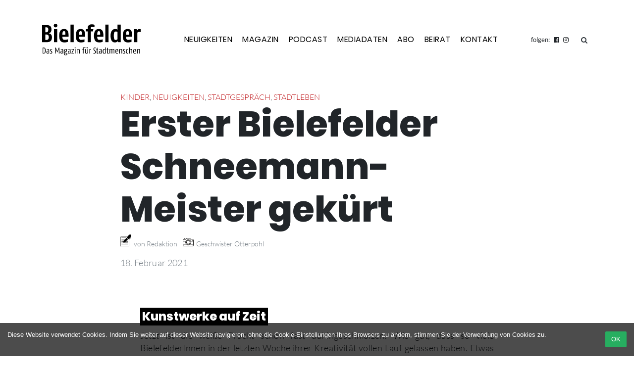

--- FILE ---
content_type: text/html; charset=UTF-8
request_url: https://www.mein-bielefelder.de/neuigkeiten/erster-bielefelder-schneemann-meister-gekuert/
body_size: 13575
content:
<!DOCTYPE HTML>
<html lang="de">
<head>

<!-- Google Tag Manager -->
<script>(function(w,d,s,l,i){w[l]=w[l]||[];w[l].push({'gtm.start':
new Date().getTime(),event:'gtm.js'});var f=d.getElementsByTagName(s)[0],
j=d.createElement(s),dl=l!='dataLayer'?'&l='+l:'';j.async=true;j.src=
'https://www.googletagmanager.com/gtm.js?id='+i+dl;f.parentNode.insertBefore(j,f);
})(window,document,'script','dataLayer','GTM-KQ8LWW6');</script>
<!-- End Google Tag Manager -->

	<meta charset="UTF-8">
	<meta name="viewport" content="width=device-width, initial-scale=1, shrink-to-fit=no">
	<link rel="profile" href="http://gmpg.org/xfn/11">
	<meta name='robots' content='max-image-preview:large, index, follow, max-snippet:-1, max-video-preview:-1' />

	<!-- This site is optimized with the Yoast SEO plugin v15.9.1 - https://yoast.com/wordpress/plugins/seo/ -->
	<title>Erster Bielefelder Schneemann-Meister gekürt - Mein Bielefelder</title>
	<link rel="canonical" href="https://www.mein-bielefelder.de/neuigkeiten/erster-bielefelder-schneemann-meister-gekuert/" />
	<meta property="og:locale" content="de_DE" />
	<meta property="og:type" content="article" />
	<meta property="og:title" content="Erster Bielefelder Schneemann-Meister gekürt - Mein Bielefelder" />
	<meta property="og:description" content="Bei der 1. Bielefelder Schneemann-Meisterschaft erschufen die TeilnehmerInnen echte Kunstwerke aus den weißen Massen. Jetzt kürte die Bielefeld Marketing die GewinnerInnen." />
	<meta property="og:url" content="https://www.mein-bielefelder.de/neuigkeiten/erster-bielefelder-schneemann-meister-gekuert/" />
	<meta property="og:site_name" content="Mein Bielefelder" />
	<meta property="article:published_time" content="2021-02-18T10:46:47+00:00" />
	<meta property="article:modified_time" content="2021-02-18T10:46:49+00:00" />
	<meta property="og:image" content="https://www.mein-bielefelder.de/wp-content/uploads/2021/02/Schneemann_Platz1_BarcGeschwister-Otterpohl.jpg" />
	<meta property="og:image:width" content="2000" />
	<meta property="og:image:height" content="1500" />
	<meta name="twitter:card" content="summary_large_image" />
	<meta name="twitter:label1" content="Verfasst von">
	<meta name="twitter:data1" content="Redaktion">
	<meta name="twitter:label2" content="Geschätzte Lesezeit">
	<meta name="twitter:data2" content="1 Minute">
	<script type="application/ld+json" class="yoast-schema-graph">{"@context":"https://schema.org","@graph":[{"@type":"WebSite","@id":"https://www.mein-bielefelder.de/#website","url":"https://www.mein-bielefelder.de/","name":"Mein Bielefelder","description":"Das Magazin f\u00fcr Stadtmenschen","potentialAction":[{"@type":"SearchAction","target":"https://www.mein-bielefelder.de/?s={search_term_string}","query-input":"required name=search_term_string"}],"inLanguage":"de"},{"@type":"ImageObject","@id":"https://www.mein-bielefelder.de/neuigkeiten/erster-bielefelder-schneemann-meister-gekuert/#primaryimage","inLanguage":"de","url":"https://www.mein-bielefelder.de/wp-content/uploads/2021/02/Schneemann_Platz1_BarcGeschwister-Otterpohl.jpg","width":2000,"height":1500},{"@type":"WebPage","@id":"https://www.mein-bielefelder.de/neuigkeiten/erster-bielefelder-schneemann-meister-gekuert/#webpage","url":"https://www.mein-bielefelder.de/neuigkeiten/erster-bielefelder-schneemann-meister-gekuert/","name":"Erster Bielefelder Schneemann-Meister gek\u00fcrt - Mein Bielefelder","isPartOf":{"@id":"https://www.mein-bielefelder.de/#website"},"primaryImageOfPage":{"@id":"https://www.mein-bielefelder.de/neuigkeiten/erster-bielefelder-schneemann-meister-gekuert/#primaryimage"},"datePublished":"2021-02-18T10:46:47+00:00","dateModified":"2021-02-18T10:46:49+00:00","author":{"@id":"https://www.mein-bielefelder.de/#/schema/person/202acd9a0dde2ba85230313204700a93"},"breadcrumb":{"@id":"https://www.mein-bielefelder.de/neuigkeiten/erster-bielefelder-schneemann-meister-gekuert/#breadcrumb"},"inLanguage":"de","potentialAction":[{"@type":"ReadAction","target":["https://www.mein-bielefelder.de/neuigkeiten/erster-bielefelder-schneemann-meister-gekuert/"]}]},{"@type":"BreadcrumbList","@id":"https://www.mein-bielefelder.de/neuigkeiten/erster-bielefelder-schneemann-meister-gekuert/#breadcrumb","itemListElement":[{"@type":"ListItem","position":1,"item":{"@type":"WebPage","@id":"https://www.mein-bielefelder.de/","url":"https://www.mein-bielefelder.de/","name":"Startseite"}},{"@type":"ListItem","position":2,"item":{"@type":"WebPage","@id":"https://www.mein-bielefelder.de/neuigkeiten/","url":"https://www.mein-bielefelder.de/neuigkeiten/","name":"Neuigkeiten"}},{"@type":"ListItem","position":3,"item":{"@type":"WebPage","@id":"https://www.mein-bielefelder.de/neuigkeiten/erster-bielefelder-schneemann-meister-gekuert/","url":"https://www.mein-bielefelder.de/neuigkeiten/erster-bielefelder-schneemann-meister-gekuert/","name":"Erster Bielefelder Schneemann-Meister gek\u00fcrt"}}]},{"@type":"Person","@id":"https://www.mein-bielefelder.de/#/schema/person/202acd9a0dde2ba85230313204700a93","name":"Redaktion"}]}</script>
	<!-- / Yoast SEO plugin. -->


<script type="text/javascript">
/* <![CDATA[ */
window._wpemojiSettings = {"baseUrl":"https:\/\/s.w.org\/images\/core\/emoji\/14.0.0\/72x72\/","ext":".png","svgUrl":"https:\/\/s.w.org\/images\/core\/emoji\/14.0.0\/svg\/","svgExt":".svg","source":{"concatemoji":"https:\/\/www.mein-bielefelder.de\/wp-includes\/js\/wp-emoji-release.min.js?ver=6.4.7"}};
/*! This file is auto-generated */
!function(i,n){var o,s,e;function c(e){try{var t={supportTests:e,timestamp:(new Date).valueOf()};sessionStorage.setItem(o,JSON.stringify(t))}catch(e){}}function p(e,t,n){e.clearRect(0,0,e.canvas.width,e.canvas.height),e.fillText(t,0,0);var t=new Uint32Array(e.getImageData(0,0,e.canvas.width,e.canvas.height).data),r=(e.clearRect(0,0,e.canvas.width,e.canvas.height),e.fillText(n,0,0),new Uint32Array(e.getImageData(0,0,e.canvas.width,e.canvas.height).data));return t.every(function(e,t){return e===r[t]})}function u(e,t,n){switch(t){case"flag":return n(e,"\ud83c\udff3\ufe0f\u200d\u26a7\ufe0f","\ud83c\udff3\ufe0f\u200b\u26a7\ufe0f")?!1:!n(e,"\ud83c\uddfa\ud83c\uddf3","\ud83c\uddfa\u200b\ud83c\uddf3")&&!n(e,"\ud83c\udff4\udb40\udc67\udb40\udc62\udb40\udc65\udb40\udc6e\udb40\udc67\udb40\udc7f","\ud83c\udff4\u200b\udb40\udc67\u200b\udb40\udc62\u200b\udb40\udc65\u200b\udb40\udc6e\u200b\udb40\udc67\u200b\udb40\udc7f");case"emoji":return!n(e,"\ud83e\udef1\ud83c\udffb\u200d\ud83e\udef2\ud83c\udfff","\ud83e\udef1\ud83c\udffb\u200b\ud83e\udef2\ud83c\udfff")}return!1}function f(e,t,n){var r="undefined"!=typeof WorkerGlobalScope&&self instanceof WorkerGlobalScope?new OffscreenCanvas(300,150):i.createElement("canvas"),a=r.getContext("2d",{willReadFrequently:!0}),o=(a.textBaseline="top",a.font="600 32px Arial",{});return e.forEach(function(e){o[e]=t(a,e,n)}),o}function t(e){var t=i.createElement("script");t.src=e,t.defer=!0,i.head.appendChild(t)}"undefined"!=typeof Promise&&(o="wpEmojiSettingsSupports",s=["flag","emoji"],n.supports={everything:!0,everythingExceptFlag:!0},e=new Promise(function(e){i.addEventListener("DOMContentLoaded",e,{once:!0})}),new Promise(function(t){var n=function(){try{var e=JSON.parse(sessionStorage.getItem(o));if("object"==typeof e&&"number"==typeof e.timestamp&&(new Date).valueOf()<e.timestamp+604800&&"object"==typeof e.supportTests)return e.supportTests}catch(e){}return null}();if(!n){if("undefined"!=typeof Worker&&"undefined"!=typeof OffscreenCanvas&&"undefined"!=typeof URL&&URL.createObjectURL&&"undefined"!=typeof Blob)try{var e="postMessage("+f.toString()+"("+[JSON.stringify(s),u.toString(),p.toString()].join(",")+"));",r=new Blob([e],{type:"text/javascript"}),a=new Worker(URL.createObjectURL(r),{name:"wpTestEmojiSupports"});return void(a.onmessage=function(e){c(n=e.data),a.terminate(),t(n)})}catch(e){}c(n=f(s,u,p))}t(n)}).then(function(e){for(var t in e)n.supports[t]=e[t],n.supports.everything=n.supports.everything&&n.supports[t],"flag"!==t&&(n.supports.everythingExceptFlag=n.supports.everythingExceptFlag&&n.supports[t]);n.supports.everythingExceptFlag=n.supports.everythingExceptFlag&&!n.supports.flag,n.DOMReady=!1,n.readyCallback=function(){n.DOMReady=!0}}).then(function(){return e}).then(function(){var e;n.supports.everything||(n.readyCallback(),(e=n.source||{}).concatemoji?t(e.concatemoji):e.wpemoji&&e.twemoji&&(t(e.twemoji),t(e.wpemoji)))}))}((window,document),window._wpemojiSettings);
/* ]]> */
</script>
<style id='wp-emoji-styles-inline-css' type='text/css'>

	img.wp-smiley, img.emoji {
		display: inline !important;
		border: none !important;
		box-shadow: none !important;
		height: 1em !important;
		width: 1em !important;
		margin: 0 0.07em !important;
		vertical-align: -0.1em !important;
		background: none !important;
		padding: 0 !important;
	}
</style>
<link rel='stylesheet' id='wp-block-library-css' href='https://www.mein-bielefelder.de/wp-includes/css/dist/block-library/style.min.css?ver=6.4.7' type='text/css' media='all' />
<style id='wp-block-library-theme-inline-css' type='text/css'>
.wp-block-audio figcaption{color:#555;font-size:13px;text-align:center}.is-dark-theme .wp-block-audio figcaption{color:hsla(0,0%,100%,.65)}.wp-block-audio{margin:0 0 1em}.wp-block-code{border:1px solid #ccc;border-radius:4px;font-family:Menlo,Consolas,monaco,monospace;padding:.8em 1em}.wp-block-embed figcaption{color:#555;font-size:13px;text-align:center}.is-dark-theme .wp-block-embed figcaption{color:hsla(0,0%,100%,.65)}.wp-block-embed{margin:0 0 1em}.blocks-gallery-caption{color:#555;font-size:13px;text-align:center}.is-dark-theme .blocks-gallery-caption{color:hsla(0,0%,100%,.65)}.wp-block-image figcaption{color:#555;font-size:13px;text-align:center}.is-dark-theme .wp-block-image figcaption{color:hsla(0,0%,100%,.65)}.wp-block-image{margin:0 0 1em}.wp-block-pullquote{border-bottom:4px solid;border-top:4px solid;color:currentColor;margin-bottom:1.75em}.wp-block-pullquote cite,.wp-block-pullquote footer,.wp-block-pullquote__citation{color:currentColor;font-size:.8125em;font-style:normal;text-transform:uppercase}.wp-block-quote{border-left:.25em solid;margin:0 0 1.75em;padding-left:1em}.wp-block-quote cite,.wp-block-quote footer{color:currentColor;font-size:.8125em;font-style:normal;position:relative}.wp-block-quote.has-text-align-right{border-left:none;border-right:.25em solid;padding-left:0;padding-right:1em}.wp-block-quote.has-text-align-center{border:none;padding-left:0}.wp-block-quote.is-large,.wp-block-quote.is-style-large,.wp-block-quote.is-style-plain{border:none}.wp-block-search .wp-block-search__label{font-weight:700}.wp-block-search__button{border:1px solid #ccc;padding:.375em .625em}:where(.wp-block-group.has-background){padding:1.25em 2.375em}.wp-block-separator.has-css-opacity{opacity:.4}.wp-block-separator{border:none;border-bottom:2px solid;margin-left:auto;margin-right:auto}.wp-block-separator.has-alpha-channel-opacity{opacity:1}.wp-block-separator:not(.is-style-wide):not(.is-style-dots){width:100px}.wp-block-separator.has-background:not(.is-style-dots){border-bottom:none;height:1px}.wp-block-separator.has-background:not(.is-style-wide):not(.is-style-dots){height:2px}.wp-block-table{margin:0 0 1em}.wp-block-table td,.wp-block-table th{word-break:normal}.wp-block-table figcaption{color:#555;font-size:13px;text-align:center}.is-dark-theme .wp-block-table figcaption{color:hsla(0,0%,100%,.65)}.wp-block-video figcaption{color:#555;font-size:13px;text-align:center}.is-dark-theme .wp-block-video figcaption{color:hsla(0,0%,100%,.65)}.wp-block-video{margin:0 0 1em}.wp-block-template-part.has-background{margin-bottom:0;margin-top:0;padding:1.25em 2.375em}
</style>
<style id='classic-theme-styles-inline-css' type='text/css'>
/*! This file is auto-generated */
.wp-block-button__link{color:#fff;background-color:#32373c;border-radius:9999px;box-shadow:none;text-decoration:none;padding:calc(.667em + 2px) calc(1.333em + 2px);font-size:1.125em}.wp-block-file__button{background:#32373c;color:#fff;text-decoration:none}
</style>
<style id='global-styles-inline-css' type='text/css'>
body{--wp--preset--color--black: #000000;--wp--preset--color--cyan-bluish-gray: #abb8c3;--wp--preset--color--white: #ffffff;--wp--preset--color--pale-pink: #f78da7;--wp--preset--color--vivid-red: #cf2e2e;--wp--preset--color--luminous-vivid-orange: #ff6900;--wp--preset--color--luminous-vivid-amber: #fcb900;--wp--preset--color--light-green-cyan: #7bdcb5;--wp--preset--color--vivid-green-cyan: #00d084;--wp--preset--color--pale-cyan-blue: #8ed1fc;--wp--preset--color--vivid-cyan-blue: #0693e3;--wp--preset--color--vivid-purple: #9b51e0;--wp--preset--color--: #223668;--wp--preset--gradient--vivid-cyan-blue-to-vivid-purple: linear-gradient(135deg,rgba(6,147,227,1) 0%,rgb(155,81,224) 100%);--wp--preset--gradient--light-green-cyan-to-vivid-green-cyan: linear-gradient(135deg,rgb(122,220,180) 0%,rgb(0,208,130) 100%);--wp--preset--gradient--luminous-vivid-amber-to-luminous-vivid-orange: linear-gradient(135deg,rgba(252,185,0,1) 0%,rgba(255,105,0,1) 100%);--wp--preset--gradient--luminous-vivid-orange-to-vivid-red: linear-gradient(135deg,rgba(255,105,0,1) 0%,rgb(207,46,46) 100%);--wp--preset--gradient--very-light-gray-to-cyan-bluish-gray: linear-gradient(135deg,rgb(238,238,238) 0%,rgb(169,184,195) 100%);--wp--preset--gradient--cool-to-warm-spectrum: linear-gradient(135deg,rgb(74,234,220) 0%,rgb(151,120,209) 20%,rgb(207,42,186) 40%,rgb(238,44,130) 60%,rgb(251,105,98) 80%,rgb(254,248,76) 100%);--wp--preset--gradient--blush-light-purple: linear-gradient(135deg,rgb(255,206,236) 0%,rgb(152,150,240) 100%);--wp--preset--gradient--blush-bordeaux: linear-gradient(135deg,rgb(254,205,165) 0%,rgb(254,45,45) 50%,rgb(107,0,62) 100%);--wp--preset--gradient--luminous-dusk: linear-gradient(135deg,rgb(255,203,112) 0%,rgb(199,81,192) 50%,rgb(65,88,208) 100%);--wp--preset--gradient--pale-ocean: linear-gradient(135deg,rgb(255,245,203) 0%,rgb(182,227,212) 50%,rgb(51,167,181) 100%);--wp--preset--gradient--electric-grass: linear-gradient(135deg,rgb(202,248,128) 0%,rgb(113,206,126) 100%);--wp--preset--gradient--midnight: linear-gradient(135deg,rgb(2,3,129) 0%,rgb(40,116,252) 100%);--wp--preset--font-size--small: 13px;--wp--preset--font-size--medium: 20px;--wp--preset--font-size--large: 36px;--wp--preset--font-size--x-large: 42px;--wp--preset--spacing--20: 0.44rem;--wp--preset--spacing--30: 0.67rem;--wp--preset--spacing--40: 1rem;--wp--preset--spacing--50: 1.5rem;--wp--preset--spacing--60: 2.25rem;--wp--preset--spacing--70: 3.38rem;--wp--preset--spacing--80: 5.06rem;--wp--preset--shadow--natural: 6px 6px 9px rgba(0, 0, 0, 0.2);--wp--preset--shadow--deep: 12px 12px 50px rgba(0, 0, 0, 0.4);--wp--preset--shadow--sharp: 6px 6px 0px rgba(0, 0, 0, 0.2);--wp--preset--shadow--outlined: 6px 6px 0px -3px rgba(255, 255, 255, 1), 6px 6px rgba(0, 0, 0, 1);--wp--preset--shadow--crisp: 6px 6px 0px rgba(0, 0, 0, 1);}:where(.is-layout-flex){gap: 0.5em;}:where(.is-layout-grid){gap: 0.5em;}body .is-layout-flow > .alignleft{float: left;margin-inline-start: 0;margin-inline-end: 2em;}body .is-layout-flow > .alignright{float: right;margin-inline-start: 2em;margin-inline-end: 0;}body .is-layout-flow > .aligncenter{margin-left: auto !important;margin-right: auto !important;}body .is-layout-constrained > .alignleft{float: left;margin-inline-start: 0;margin-inline-end: 2em;}body .is-layout-constrained > .alignright{float: right;margin-inline-start: 2em;margin-inline-end: 0;}body .is-layout-constrained > .aligncenter{margin-left: auto !important;margin-right: auto !important;}body .is-layout-constrained > :where(:not(.alignleft):not(.alignright):not(.alignfull)){max-width: var(--wp--style--global--content-size);margin-left: auto !important;margin-right: auto !important;}body .is-layout-constrained > .alignwide{max-width: var(--wp--style--global--wide-size);}body .is-layout-flex{display: flex;}body .is-layout-flex{flex-wrap: wrap;align-items: center;}body .is-layout-flex > *{margin: 0;}body .is-layout-grid{display: grid;}body .is-layout-grid > *{margin: 0;}:where(.wp-block-columns.is-layout-flex){gap: 2em;}:where(.wp-block-columns.is-layout-grid){gap: 2em;}:where(.wp-block-post-template.is-layout-flex){gap: 1.25em;}:where(.wp-block-post-template.is-layout-grid){gap: 1.25em;}.has-black-color{color: var(--wp--preset--color--black) !important;}.has-cyan-bluish-gray-color{color: var(--wp--preset--color--cyan-bluish-gray) !important;}.has-white-color{color: var(--wp--preset--color--white) !important;}.has-pale-pink-color{color: var(--wp--preset--color--pale-pink) !important;}.has-vivid-red-color{color: var(--wp--preset--color--vivid-red) !important;}.has-luminous-vivid-orange-color{color: var(--wp--preset--color--luminous-vivid-orange) !important;}.has-luminous-vivid-amber-color{color: var(--wp--preset--color--luminous-vivid-amber) !important;}.has-light-green-cyan-color{color: var(--wp--preset--color--light-green-cyan) !important;}.has-vivid-green-cyan-color{color: var(--wp--preset--color--vivid-green-cyan) !important;}.has-pale-cyan-blue-color{color: var(--wp--preset--color--pale-cyan-blue) !important;}.has-vivid-cyan-blue-color{color: var(--wp--preset--color--vivid-cyan-blue) !important;}.has-vivid-purple-color{color: var(--wp--preset--color--vivid-purple) !important;}.has-black-background-color{background-color: var(--wp--preset--color--black) !important;}.has-cyan-bluish-gray-background-color{background-color: var(--wp--preset--color--cyan-bluish-gray) !important;}.has-white-background-color{background-color: var(--wp--preset--color--white) !important;}.has-pale-pink-background-color{background-color: var(--wp--preset--color--pale-pink) !important;}.has-vivid-red-background-color{background-color: var(--wp--preset--color--vivid-red) !important;}.has-luminous-vivid-orange-background-color{background-color: var(--wp--preset--color--luminous-vivid-orange) !important;}.has-luminous-vivid-amber-background-color{background-color: var(--wp--preset--color--luminous-vivid-amber) !important;}.has-light-green-cyan-background-color{background-color: var(--wp--preset--color--light-green-cyan) !important;}.has-vivid-green-cyan-background-color{background-color: var(--wp--preset--color--vivid-green-cyan) !important;}.has-pale-cyan-blue-background-color{background-color: var(--wp--preset--color--pale-cyan-blue) !important;}.has-vivid-cyan-blue-background-color{background-color: var(--wp--preset--color--vivid-cyan-blue) !important;}.has-vivid-purple-background-color{background-color: var(--wp--preset--color--vivid-purple) !important;}.has-black-border-color{border-color: var(--wp--preset--color--black) !important;}.has-cyan-bluish-gray-border-color{border-color: var(--wp--preset--color--cyan-bluish-gray) !important;}.has-white-border-color{border-color: var(--wp--preset--color--white) !important;}.has-pale-pink-border-color{border-color: var(--wp--preset--color--pale-pink) !important;}.has-vivid-red-border-color{border-color: var(--wp--preset--color--vivid-red) !important;}.has-luminous-vivid-orange-border-color{border-color: var(--wp--preset--color--luminous-vivid-orange) !important;}.has-luminous-vivid-amber-border-color{border-color: var(--wp--preset--color--luminous-vivid-amber) !important;}.has-light-green-cyan-border-color{border-color: var(--wp--preset--color--light-green-cyan) !important;}.has-vivid-green-cyan-border-color{border-color: var(--wp--preset--color--vivid-green-cyan) !important;}.has-pale-cyan-blue-border-color{border-color: var(--wp--preset--color--pale-cyan-blue) !important;}.has-vivid-cyan-blue-border-color{border-color: var(--wp--preset--color--vivid-cyan-blue) !important;}.has-vivid-purple-border-color{border-color: var(--wp--preset--color--vivid-purple) !important;}.has-vivid-cyan-blue-to-vivid-purple-gradient-background{background: var(--wp--preset--gradient--vivid-cyan-blue-to-vivid-purple) !important;}.has-light-green-cyan-to-vivid-green-cyan-gradient-background{background: var(--wp--preset--gradient--light-green-cyan-to-vivid-green-cyan) !important;}.has-luminous-vivid-amber-to-luminous-vivid-orange-gradient-background{background: var(--wp--preset--gradient--luminous-vivid-amber-to-luminous-vivid-orange) !important;}.has-luminous-vivid-orange-to-vivid-red-gradient-background{background: var(--wp--preset--gradient--luminous-vivid-orange-to-vivid-red) !important;}.has-very-light-gray-to-cyan-bluish-gray-gradient-background{background: var(--wp--preset--gradient--very-light-gray-to-cyan-bluish-gray) !important;}.has-cool-to-warm-spectrum-gradient-background{background: var(--wp--preset--gradient--cool-to-warm-spectrum) !important;}.has-blush-light-purple-gradient-background{background: var(--wp--preset--gradient--blush-light-purple) !important;}.has-blush-bordeaux-gradient-background{background: var(--wp--preset--gradient--blush-bordeaux) !important;}.has-luminous-dusk-gradient-background{background: var(--wp--preset--gradient--luminous-dusk) !important;}.has-pale-ocean-gradient-background{background: var(--wp--preset--gradient--pale-ocean) !important;}.has-electric-grass-gradient-background{background: var(--wp--preset--gradient--electric-grass) !important;}.has-midnight-gradient-background{background: var(--wp--preset--gradient--midnight) !important;}.has-small-font-size{font-size: var(--wp--preset--font-size--small) !important;}.has-medium-font-size{font-size: var(--wp--preset--font-size--medium) !important;}.has-large-font-size{font-size: var(--wp--preset--font-size--large) !important;}.has-x-large-font-size{font-size: var(--wp--preset--font-size--x-large) !important;}
.wp-block-navigation a:where(:not(.wp-element-button)){color: inherit;}
:where(.wp-block-post-template.is-layout-flex){gap: 1.25em;}:where(.wp-block-post-template.is-layout-grid){gap: 1.25em;}
:where(.wp-block-columns.is-layout-flex){gap: 2em;}:where(.wp-block-columns.is-layout-grid){gap: 2em;}
.wp-block-pullquote{font-size: 1.5em;line-height: 1.6;}
</style>
<link rel='stylesheet' id='wp-polls-css' href='https://www.mein-bielefelder.de/wp-content/plugins/wp-polls/polls-css.css?ver=2.75.6' type='text/css' media='all' />
<style id='wp-polls-inline-css' type='text/css'>
.wp-polls .pollbar {
	margin: 1px;
	font-size: 23px;
	line-height: 25px;
	height: 25px;
	background: #bf181c;
	border: 1px solid #bf181c;
}

</style>
<link rel='stylesheet' id='parent-style-css' href='https://www.mein-bielefelder.de/wp-content/themes/artgerecht/style.css?ver=6.4.7' type='text/css' media='all' />
<link rel='stylesheet' id='fontawesome-css' href='https://www.mein-bielefelder.de/wp-content/themes/bielefelder/assets/css/font-awesome.min.css?ver=6.4.7' type='text/css' media='all' />
<link rel='stylesheet' id='magnificpopup-css' href='https://www.mein-bielefelder.de/wp-content/themes/bielefelder/assets/css/magnificpopup.css?ver=6.4.7' type='text/css' media='all' />
<link rel='stylesheet' id='_artgerecht-style-css' href='https://www.mein-bielefelder.de/wp-content/themes/bielefelder/style.css?ver=6.4.7' type='text/css' media='all' />
<link rel='stylesheet' id='dflip-icons-style-css' href='https://www.mein-bielefelder.de/wp-content/plugins/3d-flipbook-dflip-lite/assets/css/themify-icons.min.css?ver=1.7.35' type='text/css' media='all' />
<link rel='stylesheet' id='dflip-style-css' href='https://www.mein-bielefelder.de/wp-content/plugins/3d-flipbook-dflip-lite/assets/css/dflip.min.css?ver=1.7.35' type='text/css' media='all' />
<link rel='stylesheet' id='bootstrap4-css' href='https://www.mein-bielefelder.de/wp-content/themes/bielefelder/_bootstrap/css/bootstrap.min.css?ver=6.4.7' type='text/css' media='all' />
<script type="text/javascript" src="https://www.mein-bielefelder.de/wp-content/plugins/artgerecht//assets/vue/es6-promise.min.js?ver=6.4.7" id="es6auto-js"></script>
<script type="text/javascript" src="https://www.mein-bielefelder.de/wp-content/plugins/artgerecht//assets/vue/lodash.min.js?ver=6.4.7" id="mylodash-js"></script>
<script type="text/javascript" src="https://www.mein-bielefelder.de/wp-includes/js/jquery/jquery.min.js?ver=3.7.1" id="jquery-core-js"></script>
<script type="text/javascript" src="https://www.mein-bielefelder.de/wp-includes/js/jquery/jquery-migrate.min.js?ver=3.4.1" id="jquery-migrate-js"></script>
<link rel="https://api.w.org/" href="https://www.mein-bielefelder.de/wp-json/" /><link rel="alternate" type="application/json" href="https://www.mein-bielefelder.de/wp-json/wp/v2/posts/19444" /><link rel="alternate" type="application/json+oembed" href="https://www.mein-bielefelder.de/wp-json/oembed/1.0/embed?url=https%3A%2F%2Fwww.mein-bielefelder.de%2Fneuigkeiten%2Ferster-bielefelder-schneemann-meister-gekuert%2F" />
<link rel="alternate" type="text/xml+oembed" href="https://www.mein-bielefelder.de/wp-json/oembed/1.0/embed?url=https%3A%2F%2Fwww.mein-bielefelder.de%2Fneuigkeiten%2Ferster-bielefelder-schneemann-meister-gekuert%2F&#038;format=xml" />
<script data-cfasync="false"> var dFlipLocation = "https://www.mein-bielefelder.de/wp-content/plugins/3d-flipbook-dflip-lite/assets/"; var dFlipWPGlobal = {"text":{"toggleSound":"Turn on\/off Sound","toggleThumbnails":"Toggle Thumbnails","toggleOutline":"Toggle Outline\/Bookmark","previousPage":"Previous Page","nextPage":"Next Page","toggleFullscreen":"Toggle Fullscreen","zoomIn":"Zoom In","zoomOut":"Zoom Out","toggleHelp":"Toggle Help","singlePageMode":"Single Page Mode","doublePageMode":"Double Page Mode","downloadPDFFile":"Download PDF File","gotoFirstPage":"Goto First Page","gotoLastPage":"Goto Last Page","share":"Share","mailSubject":"I wanted you to see this FlipBook","mailBody":"Check out this site {{url}}","loading":"DearFlip: Loading "},"moreControls":"download,pageMode,startPage,endPage,sound","hideControls":"","scrollWheel":"true","backgroundColor":"#777","backgroundImage":"","height":"auto","paddingLeft":"20","paddingRight":"20","controlsPosition":"bottom","duration":800,"soundEnable":"true","enableDownload":"true","enableAnnotation":"false","enableAnalytics":"false","webgl":"true","hard":"none","maxTextureSize":"1600","rangeChunkSize":"524288","zoomRatio":1.5,"stiffness":3,"pageMode":"0","singlePageMode":"0","pageSize":"0","autoPlay":"false","autoPlayDuration":5000,"autoPlayStart":"false","linkTarget":"2","sharePrefix":"dearflip-"};</script><style type="text/css">.recentcomments a{display:inline !important;padding:0 !important;margin:0 !important;}</style><meta property="og:locale" content="de_DE" /><meta property="og:type" content="article" /><meta property="og:title" content="Erster Bielefelder Schneemann-Meister gekürt | Mein Bielefelder" /><meta property="og:description" content="Kunstwerke auf Zeit Jetzt ist die weiße Pracht schon fast dahingeschmolzen. Wie gut, dass so viele BielefelderInnen in der letzten Woche ihrer Kreativität vollen Lauf&hellip;" /><meta property="og:url" content="https://www.mein-bielefelder.de/neuigkeiten/erster-bielefelder-schneemann-meister-gekuert/" /><meta property="og:site_name" content="Mein Bielefelder" /><meta property="og:image" content="https://www.mein-bielefelder.de/wp-content/uploads/2021/02/Schneemann_Platz1_BarcGeschwister-Otterpohl.jpg" /><link rel="icon" href="https://www.mein-bielefelder.de/wp-content/uploads/2019/04/faviconimage.png" sizes="32x32" />
<link rel="icon" href="https://www.mein-bielefelder.de/wp-content/uploads/2019/04/faviconimage.png" sizes="192x192" />
<link rel="apple-touch-icon" href="https://www.mein-bielefelder.de/wp-content/uploads/2019/04/faviconimage.png" />
<meta name="msapplication-TileImage" content="https://www.mein-bielefelder.de/wp-content/uploads/2019/04/faviconimage.png" />
<style type="text/css">.bg-magazin { background-color: #223668 !important; }</style></head>

<body class="post-template-default single single-post postid-19444 single-format-standard wp-custom-logo">

<!-- Google Tag Manager (noscript) -->
<noscript><iframe src="https://www.googletagmanager.com/ns.html?id=GTM-KQ8LWW6"
height="0" width="0" style="display:none;visibility:hidden"></iframe></noscript>
<!-- End Google Tag Manager (noscript) -->

<div class="site bodywrap" id="page">

	<!-- ******************* The Navbar Area ******************* -->
	<div id="wrapper-navbar" itemscope itemtype="http://schema.org/WebSite">

		<a class="skip-link sr-only sr-only-focusable" href="#content">Skip to content</a>

		<div class="container mb-md-4 py-2 py-md-5">
			<div class="row">

				<div class="col-lg-2 col-md-3 col-sm-3 col-6">
															<a href="/"><img class="custom-logo" src="https://www.mein-bielefelder.de/wp-content/uploads/2019/04/BIELEFELDER-Logo_s_mit-Unterzeile.svg" /></a>
				</div>

				<div class="col-lg-8 col-md-9 col-sm-9 col-6 d-flex align-items-center justify-content-lg-end">
					<div class="navigation"><ul id="primary-menu" class="ml-0"><li id="menu-item-3024" class="menu-item menu-item-type-post_type menu-item-object-page current_page_parent menu-item-3024"><a href="https://www.mein-bielefelder.de/neuigkeiten/">Neuigkeiten</a></li>
<li id="menu-item-1866" class="menu-item menu-item-type-post_type_archive menu-item-object-magazin menu-item-1866"><a href="https://www.mein-bielefelder.de/magazin/">Magazin</a></li>
<li id="menu-item-27241" class="menu-item menu-item-type-taxonomy menu-item-object-category menu-item-27241"><a href="https://www.mein-bielefelder.de/kategorie/podcast/">Podcast</a></li>
<li id="menu-item-23976" class="menu-item menu-item-type-post_type menu-item-object-page menu-item-23976"><a href="https://www.mein-bielefelder.de/mediadaten/">Mediadaten</a></li>
<li id="menu-item-23985" class="menu-item menu-item-type-custom menu-item-object-custom menu-item-23985"><a href="https://www.mein-bielefelder.de/wp-content/uploads/2021/01/Bielefelder-Abo-Coupon.pdf">Abo</a></li>
<li id="menu-item-23984" class="menu-item menu-item-type-post_type menu-item-object-page menu-item-23984"><a href="https://www.mein-bielefelder.de/beirat/">Beirat</a></li>
<li id="menu-item-2038" class="menu-item menu-item-type-post_type menu-item-object-page menu-item-2038"><a href="https://www.mein-bielefelder.de/kontakt/">Kontakt</a></li>
</ul></div>					<div class="navicon mobile" id="navicon"><img src="https://www.bildung-in-bielefeld.de/wp-content/themes/bildungsbuero/img/menu.svg"></div>

					
				</div>

				<div class="col-lg-2 col-md-12 d-flex justify-content-end">
					<small class="social-navbar d-flex align-items-center">folgen: <a href="https://www.facebook.com/derbielefelder/" target="_blank"><i class="fa fa-facebook-official mx-2" aria-hidden="true"></i></a> <a href="https://www.instagram.com/bielefelder_magazin/" target="_blank"><i class="fa fa-instagram mr-3" aria-hidden="true"></i></a> 
					<!-- search -->
<form class="search-form form-inline navbar-form-search d-none d-sm-block" method="get" action="https://www.mein-bielefelder.de" role="search">
	<div class="form-group pull-right" id="search">
		<div class="search-form-container hdn" id="search-input-container">
			<button type="button" class="btn btn-link btn-sm d-inline-block" id="hide-search-input-container"><i class="fa fa-times text-dark" aria-hidden="true"></i></button>
			<input type="text" name="s" class="form-control form-control-sm mr-sm-2 d-inline-block" placeholder="Suche...">
		</div>
		<button type="submit" class="btn btn-link btn-sm my-2 my-sm-0" id="search-button"><span class="search-label text-dark"><span class="sr-only">suchen</span> <i class="fa fa-search"></i></span></button>
	</div>
</form>
<!-- /search --></small>
				</div>

			</div>
		</div>

	</div><!-- #wrapper-navbar end -->
<div class="wrapper" id="index-wrapper">

	<div class="container" id="content" tabindex="-1">

		<div class="row">

			<div class="col-md" id="primary">
				
				<main class="site-main row justify-content-md-center" id="main">

					
						
						
							<div class="col-md-9">
	
	<div class="container">
		<div class="loop-category text-uppercase"><a href="https://www.mein-bielefelder.de/kategorie/kinder/" rel="category tag">Kinder</a>, <a href="https://www.mein-bielefelder.de/kategorie/neuigkeiten/" rel="category tag">Neuigkeiten</a>, <a href="https://www.mein-bielefelder.de/kategorie/stadtgespraech/" rel="category tag">Stadtgespräch</a>, <a href="https://www.mein-bielefelder.de/kategorie/stadtleben/" rel="category tag">Stadtleben</a></div>
		<h1 class="font-weight-bold display-3">Erster Bielefelder Schneemann-Meister gekürt</h1>

		<div class="meta post-meta mb-5 text-muted font-weight-light">
			<ul class="list-inline ml-0">
									<li class="list-inline-item author">von Redaktion </li>
													<li class="list-inline-item credits">Geschwister Otterpohl</li>
							</ul>
			<p>				18. Februar 2021 
							</p>
		</div>
	</div>
	
	<div class="post-content container">

		
<h2 class="wp-block-heading">Kunstwerke auf Zeit</h2>



<p>Jetzt ist die weiße Pracht schon fast dahingeschmolzen. Wie gut, dass so viele BielefelderInnen in der letzten Woche ihrer Kreativität vollen Lauf gelassen haben. Etwas Schöneres ließ sich mit all dem Schnee, der die Stadt bis zu dieser Woche fest im Griff hatte, kaum anstellen: Bei der 1. Bielefelder Schneemann-Meisterschaft erschufen die TeilnehmerInnen echte Kunstwerke aus den weißen Massen. Bielefeld Marketing hatte den Wettbewerb ausgerufen und rund 130 Familien und Einzelpersonen bewarben sich.</p>



<figure class="wp-block-image size-large"><img fetchpriority="high" decoding="async" width="1024" height="768" src="https://www.mein-bielefelder.de/wp-content/uploads/2021/02/Schneemann_Platz1_BarcGeschwister-Otterpohl-1024x768.jpg" alt="" class="wp-image-19445" srcset="https://www.mein-bielefelder.de/wp-content/uploads/2021/02/Schneemann_Platz1_BarcGeschwister-Otterpohl-1024x768.jpg 1024w, https://www.mein-bielefelder.de/wp-content/uploads/2021/02/Schneemann_Platz1_BarcGeschwister-Otterpohl-300x225.jpg 300w, https://www.mein-bielefelder.de/wp-content/uploads/2021/02/Schneemann_Platz1_BarcGeschwister-Otterpohl-768x576.jpg 768w, https://www.mein-bielefelder.de/wp-content/uploads/2021/02/Schneemann_Platz1_BarcGeschwister-Otterpohl-1536x1152.jpg 1536w, https://www.mein-bielefelder.de/wp-content/uploads/2021/02/Schneemann_Platz1_BarcGeschwister-Otterpohl.jpg 2000w" sizes="(max-width: 1024px) 100vw, 1024px" /></figure>



<p><strong>Platz 1: Eine Schneebar in Sennestadt</strong></p>



<p>Der Titel des 1. Bielefelder Schneemann-Meisters geht in den Stadtbezirk Sennestadt: Die Geschwister Carina, Marvin und Vanessa Otterpohl erschufen im Garten der Familie eine Bar aus Schnee und Eis, samt Theke, Barkeeper mit Möhrennase und Hocker für die Gäste. „Da die Clubs und Bars leider im Moment zu haben, haben wir uns gedacht, dass wir uns einfach einen eigenen Schneeclub in unseren Garten bauen“, erzählt Carina Otterpohl. Als Belohnung bekamen die drei den standesgemäßen Pokal und als Hauptpreis ein „Picknick mit Ausblick“ für die Familie auf dem Turm der Bielefelder Sparrenburg.</p>



<p><strong>Platz 2: Der schneeweiße Hai</strong></p>



<p>Beeindruckend für die Jury war auch das Foto vom schneeweißen Hai, mit dem sich Vincent Weglarz bewarb. Das Ungetüm nahm mal eben eine gesamte Hofeinfahrt ein. Dafür gab es den 2. Platz und als Preis ein Bielefeld-Monopoly-Brettspiel.</p>



<p><strong>Platz 3: Das Sparrenburg-Iglu</strong></p>



<p>Der dritte Platz ging an Frieda Kaizler und ihr „Sparrenburg-Iglu“. Über dem Kunstwerk wurde natürlich die Fahne mit den drei Sparren gehisst. Auch hier gab es als Preis ein Bielefeld-Monopoly.</p>



<p><strong><u>Die Top-10 in der Foto-Galerie:</u></strong></p>



<p>Eine Foto-Strecke der zehn schönsten Beiträge zeigt Bielefeld Marketing auf Social Media.</p>



<p><a href="https://www.instagram.com/p/CLXPibGlziq/https://www.facebook.com/bielefeld.jetzt/posts/4991922934216150">https://www.instagram.com/p/CLXPibGlziq/https://www.facebook.com/bielefeld.jetzt/posts/4991922934216150</a></p>



<p><a href="https://www.facebook.com/bielefeld.jetzt/posts/4991922934216150">https://www.facebook.com/bielefeld.jetzt/posts/4991922934216150</a></p>

		<div class="clearfix"></div>

		
		<div class="single-post-tags text-uppercase">#<a href="https://www.mein-bielefelder.de/tag/bielefeld-marketing/" rel="tag">Bielefeld Marketing</a> #<a href="https://www.mein-bielefelder.de/tag/schneemann-meister/" rel="tag">Schneemann-Meister</a></div>

		<div class="clearfix related_posts_seperator py-4"></div><div class="row related_posts"><div class="col-12 text-uppercase font-weight-bold font-italic h5 mb-4 text-center"><u>Auch interessant</u></div><div class="col-md-4 col-sm-12 mb-5 post-38265 post type-post status-publish format-standard has-post-thumbnail hentry category-events tag-forum tag-konzert tag-kulturgruppe">

	<div class="card h-100 border-0">

					<a href="https://www.mein-bielefelder.de/events/kneipenkonzert-2/">
				<img width="600" height="800" src="https://www.mein-bielefelder.de/wp-content/uploads/2026/01/Speedhippie-600x800.jpg" class="card-img-top wp-image-38266 wp-post-image" alt="" decoding="async" />			</a>
		
		<span class="event_date p-1 font-weight-light text-white bg-primary position-absolute">13. Februar 2026</span>
		<h2 class="card-header bg-transparent px-0 pt-0"><a href="https://www.mein-bielefelder.de/events/kneipenkonzert-2/">Kneipenkonzert</a></h2>
		
	</div>

</div><div class="col-md-4 col-sm-12 mb-5 post-38262 post type-post status-publish format-standard has-post-thumbnail hentry category-events category-kultur tag-ausstellung tag-kuenstlerinnenforum">

	<div class="card h-100 border-0">

					<a href="https://www.mein-bielefelder.de/events/zwei-im-jetzt/">
				<img width="404" height="572" src="https://www.mein-bielefelder.de/wp-content/uploads/2026/01/Plakat_Zwei_im_Jetzt_A6.jpg" class="card-img-top wp-image-38263 wp-post-image" alt="" decoding="async" srcset="https://www.mein-bielefelder.de/wp-content/uploads/2026/01/Plakat_Zwei_im_Jetzt_A6.jpg 404w, https://www.mein-bielefelder.de/wp-content/uploads/2026/01/Plakat_Zwei_im_Jetzt_A6-212x300.jpg 212w" sizes="(max-width: 404px) 100vw, 404px" />			</a>
		
		<span class="event_date p-1 font-weight-light text-white bg-primary position-absolute">ab 16. Januar 2026</span>
		<h2 class="card-header bg-transparent px-0 pt-0"><a href="https://www.mein-bielefelder.de/events/zwei-im-jetzt/">Zwei im Jetzt</a></h2>
		
	</div>

</div><div class="col-md-4 col-sm-12 mb-5 post-38258 post type-post status-publish format-standard has-post-thumbnail hentry category-events tag-comedy tag-fuehrung tag-historisches-museum">

	<div class="card h-100 border-0">

					<a href="https://www.mein-bielefelder.de/events/heinz-flottmann-im-himu-2/">
				<img width="600" height="800" src="https://www.mein-bielefelder.de/wp-content/uploads/2026/01/H.F.-Dampfm.-Foto-M.Falkenstein-600x800.jpg" class="card-img-top wp-image-38259 wp-post-image" alt="" decoding="async" loading="lazy" />			</a>
		
		<span class="event_date p-1 font-weight-light text-white bg-primary position-absolute">22. Januar 2026</span>
		<h2 class="card-header bg-transparent px-0 pt-0"><a href="https://www.mein-bielefelder.de/events/heinz-flottmann-im-himu-2/">Heinz Flottmann im HiMu</a></h2>
		
	</div>

</div></div>	</div>
	
</div>
					
				</main><!-- #main -->

			</div><!-- #primary -->

		</div><!-- .row -->

	</div><!-- #content -->

</div><!-- #index-wrapper -->


<div class="footer mt-5" id="wrapper-footer">

	<div class="container">

		<div class="row">

			<div class="col-md-12">

				<footer class="site-footer" id="colophon">

					<div class="site-info py-5">

						<div class="row">
							
							<div class="col-md col-sm-6">
															</div>

							<div class="col-md col-sm-6">
																	<div id="categories-3" class="widget widget_categories list-unstyled ml-0 font-weight-light"><p class="font-weight-bold mb-0 widgettitle">Kategorien</p>
			<ul>
					<li class="cat-item cat-item-254"><a href="https://www.mein-bielefelder.de/kategorie/beruf-bildung/">Beruf &amp; Bildung</a>
</li>
	<li class="cat-item cat-item-322"><a href="https://www.mein-bielefelder.de/kategorie/buecher/">Bücher</a>
</li>
	<li class="cat-item cat-item-313"><a href="https://www.mein-bielefelder.de/kategorie/essen-trinken/">Essen &amp; Trinken</a>
</li>
	<li class="cat-item cat-item-197"><a href="https://www.mein-bielefelder.de/kategorie/events/">Events</a>
</li>
	<li class="cat-item cat-item-1041"><a href="https://www.mein-bielefelder.de/kategorie/frage-des-monats/">Frage des Monats</a>
</li>
	<li class="cat-item cat-item-1616"><a href="https://www.mein-bielefelder.de/kategorie/freizeit/">Freizeit</a>
</li>
	<li class="cat-item cat-item-267"><a href="https://www.mein-bielefelder.de/kategorie/gesundheit/">Gesundheit</a>
</li>
	<li class="cat-item cat-item-253"><a href="https://www.mein-bielefelder.de/kategorie/gewinnspiele/">Gewinnspiele</a>
</li>
	<li class="cat-item cat-item-306"><a href="https://www.mein-bielefelder.de/kategorie/kinder/">Kinder</a>
</li>
	<li class="cat-item cat-item-198"><a href="https://www.mein-bielefelder.de/kategorie/kultur/">Kultur</a>
</li>
	<li class="cat-item cat-item-203"><a href="https://www.mein-bielefelder.de/kategorie/lifestyle/">Lifestyle</a>
</li>
	<li class="cat-item cat-item-318"><a href="https://www.mein-bielefelder.de/kategorie/filme-buecher/">Medien</a>
</li>
	<li class="cat-item cat-item-1"><a href="https://www.mein-bielefelder.de/kategorie/neuigkeiten/">Neuigkeiten</a>
</li>
	<li class="cat-item cat-item-1170"><a href="https://www.mein-bielefelder.de/kategorie/podcast/">Podcast</a>
</li>
	<li class="cat-item cat-item-1726"><a href="https://www.mein-bielefelder.de/kategorie/reisen/">Reisen</a>
</li>
	<li class="cat-item cat-item-207"><a href="https://www.mein-bielefelder.de/kategorie/shopping/">Shopping</a>
</li>
	<li class="cat-item cat-item-1420"><a href="https://www.mein-bielefelder.de/kategorie/sport/">Sport</a>
</li>
	<li class="cat-item cat-item-257"><a href="https://www.mein-bielefelder.de/kategorie/stadtgespraech/">Stadtgespräch</a>
</li>
	<li class="cat-item cat-item-217"><a href="https://www.mein-bielefelder.de/kategorie/stadtleben/">Stadtleben</a>
</li>
	<li class="cat-item cat-item-227"><a href="https://www.mein-bielefelder.de/kategorie/wirtschaft/">Wirtschaft</a>
</li>
	<li class="cat-item cat-item-224"><a href="https://www.mein-bielefelder.de/kategorie/wissen/">Wissen</a>
</li>
			</ul>

			</div>															</div>

							<div class="col-md col-sm-6">
															</div>

							<div class="col-md col-sm-6">
																	<div id="nav_menu-3" class="widget widget_nav_menu list-unstyled ml-0 font-weight-light"><p class="font-weight-bold mb-0 widgettitle">Kontakt</p><div class="menu-footer-kontakt-container"><ul id="menu-footer-kontakt" class="menu"><li id="menu-item-2028" class="menu-item menu-item-type-post_type menu-item-object-page menu-item-2028"><a href="https://www.mein-bielefelder.de/impressum/">Impressum</a></li>
<li id="menu-item-2027" class="menu-item menu-item-type-post_type menu-item-object-page menu-item-2027"><a href="https://www.mein-bielefelder.de/datenschutz/">Datenschutz</a></li>
</ul></div></div>															</div>

							<div class="col-md col-sm-6">
																	<div id="media_image-2" class="widget widget_media_image list-unstyled ml-0 font-weight-light"><img width="229" height="300" src="https://www.mein-bielefelder.de/wp-content/uploads/2019/04/bie_logo_schwarz-e1555065110782-229x300.png" class="image wp-image-4544  attachment-medium size-medium" alt="" style="max-width: 100%; height: auto;" decoding="async" loading="lazy" srcset="https://www.mein-bielefelder.de/wp-content/uploads/2019/04/bie_logo_schwarz-e1555065110782-229x300.png 229w, https://www.mein-bielefelder.de/wp-content/uploads/2019/04/bie_logo_schwarz-e1555065110782.png 647w" sizes="(max-width: 229px) 100vw, 229px" /></div>															</div>

						</div>
					
					</div><!-- .site-info -->

				</footer><!-- #colophon -->

			</div><!--col end -->

		</div><!-- row end -->

	</div><!-- container end -->

</div><!-- wrapper end -->

</div><!-- #page we need this extra closing tag here -->

<div class="subnav_mobile_overlay"></div>
<div class="subnav_mobile mobile"></div>


<template id="events-accordion">
	<div>
		<slot></slot>
		<template v-if="errored">
			Etwas ist schief gelaufen, bitte versuche es später noch einmal.
		</template>

		<template v-else>

			<template v-if="loading">
				<div class="d-flex align-items-center text-white">
					<strong>Events werden geladen...</strong>
					<div class="spinner-border ml-auto spinner-border-sm" role="status" aria-hidden="true"></div>
				</div>
			</template>

			<template v-else>
			
				<div class="accordion" id="eventsaccordion_vue">

					<!-- <transition-group name="fade" mode="in-out"> -->
						<div class="card border-bottom" v-if="events" v-for="event in events[currentPage]" :key="event.id">
							<div class="card-header pb-1 bg-white" :id="'heading'+event.id">
					 			<div class="mb-0" data-toggle="collapse" :data-target="'#collapse'+event.id" aria-expanded="true" :aria-controls="'collapse'+event.id">
					 				
					 				<div class="text-primary font-weight-bold event-list-date" v-if="event_type == 'single'" v-html="event.event_date"></div>
					 				<div class="text-primary font-weight-bold event-list-date" v-else v-html="'ab '+event.event_date"></div>
					 				
					 				<span class="font-weight-bold h6" v-html="event.title"></span>
					 				
					 			</div>
					 		</div>

							<div :id="'collapse'+event.id" class="collapse" :aria-labelledby="'heading'+event.id" data-parent="#eventsaccordion_vue">
					 			<div class="card-body pt-1">
					 				<span v-if="event.excerpt">{{ event.excerpt | trimmed }}...</span>
					 				<a class="d-block text-right" :href="event.link"><small>Mehr erfahren</small></a>
					 			</div>
					 		</div>
						</div>
					<!-- </transition-group> -->

				</div>

				<!-- PAGINATION -->
				<div class="pagination justify-content-center mt-3" v-if="events.length > 1">
					<ul class="list-inline ml-0 mb-0">
						<li class="list-inline-item" :class="{ active: currentPage == index }" v-for="(page, index) in events">
							<a class="text-white" href="#!" @click="currentPage = index">{{ index + 1 }}</a>
						</li>
					</ul>
				</div>

			</template>

		</template>

	</div>
</template>


<template id="corona-tipps">
	<div>
		<slot></slot>

		<div class="accordion" id="eventsaccordion_vue">

			<div class="card border-bottom" v-if="coronaPosts" v-for="post in coronaPosts[currentPage]" :key="post.id">
				<div class="card-header pb-1 bg-white" :id="'heading'+post.id">
		 			<div class="mb-0" data-toggle="collapse" :data-target="'#collapse'+post.id" aria-expanded="true" :aria-controls="'collapse'+post.id">
		 				
		 				<span class="font-weight-bold h6" v-html="post.title.rendered"></span>
		 				
		 			</div>
		 		</div>

		 		<div :id="'collapse'+post.id" class="collapse" :aria-labelledby="'heading'+post.id" data-parent="#eventsaccordion_vue">
		 			<div class="card-body pt-1">
		 				<span v-if="post.excerpt" v-html="post.excerpt.rendered || trimmed"></span>
		 				<a class="d-block text-right" :href="post.link"><small>Mehr erfahren</small></a>
		 			</div>
		 		</div>

			</div>

		</div>

		<!-- PAGINATION -->
		<div class="pagination justify-content-center mt-3" v-if="coronaPosts.length > 1">
			<ul class="list-inline ml-0 mb-0">
				<li class="list-inline-item" :class="{ active: currentPage == index }" v-for="(page, index) in coronaPosts">
					<a class="text-white" href="#!" @click="currentPage = index">{{ index + 1 }}</a>
				</li>
			</ul>
		</div>
	</div>
</template>


<template id="events-loop">
	<div>
		<template v-if="errored">
			Etwas ist schief gelaufen, bitte versuche es später noch einmal.
		</template>

		<template v-else>

			<template v-if="loading">
				<div class="d-flex align-items-center">
					<strong>Events werden geladen...</strong>
					<div class="spinner-border ml-auto spinner-border-sm" role="status" aria-hidden="true"></div>
				</div>
			</template>

			<template v-else>
				
	
				<template v-if="chunkEvents" v-for="(event, index) in chunkEvents[currentPage]">

					<template v-if="index == 5">
						

	
						</template>

					
				   	<div class="col-md-4 col-sm-12 mb-5" is="transition-group" name="fade" mode="out-in">

				        <div class="card h-100 border-0" :key="event.id">

				        	<a v-if="event.thumb_cropped" :href="event.link"><img :src="event.thumb_cropped" class="card-img-top" /></a>
			            	<a v-else-if="event.thumb" :href="event.link"><img :src="event.thumb" class="card-img-top" /></a>
				            <p v-else class="py-3"></p>

				            <span v-html="event.event_date_html"></span>

				            <p class="mt-3 mb-2 post-taxonomies">
				                <span class="text-uppercase loop-category mr-3" v-html="event.category"></span>
				                <span v-if="event.tags" class="text-uppercase loop-category" v-html="event.tags"></span>       
				            </p>
				            
				            <h2 class="card-header bg-transparent px-0 pt-0"><a :href="event.link" v-html="event.title"></a></h2>
				            
				            <div class="card-body post-excerpt p-0 mt-1" v-html="event.excerpt">
				                
				            </div>

				            <p class="card-footer meta bg-transparent px-0">
				                <span v-html="event.author"></span> | <span v-html="event.comments"></span> <span v-if="event.werbung" v-html="event.werbung"></span>
				            </p>
				            
				        </div>
				    

				    </div>

				</template>

				<!-- PAGINATION -->
<!-- 				<div class="pagination justify-content-center mt-2 col-12" v-if="chunkEvents.length > 1">
					<ul class="list-inline ml-0 mb-0">
						<li class="list-inline-item" :class="{ active: currentPage == index }" v-for="(page, index) in chunkEvents">
							<a class="text-primary" href="#!" @click="currentPage = index">{{ index + 1 }}</a>
						</li>
					</ul>
				</div> -->

				<nav aria-label="Page navigation" class="col-12 d-flex justify-content-center" v-if="chunkEvents.length > 1">
					<ul class="pagination ml-0">
						<li class="page-item" v-if="currentPage != '0'">
							<a class="page-link" href="#" @click="currentPage--">zurück</a>
						</li>
						
						<li class="page-item" :class="{ active: currentPage == index }" v-for="(page, index) in chunkEvents">
							<a class="page-link" href="#" @click="currentPage = index">{{ index + 1 }}</a>
						</li>

						<li class="page-item" v-if="currentPage != chunkEvents.length - 1">
							<a class="page-link" href="#" @click="currentPage++">nächste Seite</a>
						</li>
					</ul>
				</nav>

			</template>

		</template>

	</div>
</template>

<template id="posts">
	<div class="row">
		<slot></slot>
	</div>
</template>

<template id="post">
    <div class="col-md-4 col-sm-12 mb-5">

        <div class="card h-100 border-0">

            <a v-if="thumbnail" :href="permalink"><img :src="thumbnail" class="card-img-top" /></a>
            <p v-else class="py-3"></p>

            <!-- <span v-html="e_date_html"></span> -->

            <p class="mt-3 mb-2 post-taxonomies">
                <span class="text-uppercase loop-category mr-3" v-html="cats"></span>
                <span v-if="tag" class="text-uppercase loop-category" v-html="tag"></span>       
            </p>
            
            <h2 class="card-header bg-transparent px-0 pt-0"><a :href="permalink" v-html="title"></a></h2>
            
            <div class="card-body post-excerpt p-0 mt-1" v-html="excerpt">
                
            </div>

            <p class="card-footer meta bg-transparent px-0">
                <span v-html="author"></span> | <span v-html="comments"></span> <span v-html="werbung"></span>
            </p>
            
        </div>

    </div>
</template>

<script type="text/javascript" src="https://www.mein-bielefelder.de/wp-content/plugins/artgerecht/assets/vue/axios.min.js?ver=6.4.7" id="axios-js"></script>
<script type="text/javascript" src="https://www.mein-bielefelder.de/wp-content/plugins/artgerecht/assets/vue/vue.min.js?ver=6.4.7" id="vuejs-js"></script>
<script type="text/javascript" src="https://www.mein-bielefelder.de/wp-content/plugins/artgerecht/assets/vue/vue-loader.js?ver=6.4.7" id="vue-loader-js"></script>
<script type="text/javascript" id="vue-app-js-extra">
/* <![CDATA[ */
var vue_wp = {"rest":"https:\/\/www.mein-bielefelder.de\/wp-json\/wp\/v2\/","rest_events":"https:\/\/www.mein-bielefelder.de\/wp-json\/wp\/v2\/posts?categories=197&per_page=20","homeurl":"https:\/\/www.mein-bielefelder.de\/","themeFileURI":"https:\/\/www.mein-bielefelder.de\/wp-content\/themes\/bielefelder","ajaxurl":"https:\/\/www.mein-bielefelder.de\/wp-admin\/admin-ajax.php","vue_nonce":"3394bb9dc4","post_id":"19444"};
/* ]]> */
</script>
<script type="text/javascript" src="https://www.mein-bielefelder.de/wp-content/plugins/artgerecht/assets/vue/app.js?ver=6.4.7" id="vue-app-js"></script>
<script type="text/javascript" id="wp-polls-js-extra">
/* <![CDATA[ */
var pollsL10n = {"ajax_url":"https:\/\/www.mein-bielefelder.de\/wp-admin\/admin-ajax.php","text_wait":"Your last request is still being processed. Please wait a while ...","text_valid":"Please choose a valid poll answer.","text_multiple":"Maximum number of choices allowed: ","show_loading":"1","show_fading":"1"};
/* ]]> */
</script>
<script type="text/javascript" src="https://www.mein-bielefelder.de/wp-content/plugins/wp-polls/polls-js.js?ver=2.75.6" id="wp-polls-js"></script>
<script type="text/javascript" id="customjs-js-extra">
/* <![CDATA[ */
var misha_loadmore_params = {"ajaxurl":"https:\/\/www.mein-bielefelder.de\/wp-admin\/admin-ajax.php","posts":"{\"page\":0,\"name\":\"erster-bielefelder-schneemann-meister-gekuert\",\"category_name\":\"neuigkeiten\",\"error\":\"\",\"m\":\"\",\"p\":0,\"post_parent\":\"\",\"subpost\":\"\",\"subpost_id\":\"\",\"attachment\":\"\",\"attachment_id\":0,\"pagename\":\"\",\"page_id\":0,\"second\":\"\",\"minute\":\"\",\"hour\":\"\",\"day\":0,\"monthnum\":0,\"year\":0,\"w\":0,\"tag\":\"\",\"cat\":\"\",\"tag_id\":\"\",\"author\":\"\",\"author_name\":\"\",\"feed\":\"\",\"tb\":\"\",\"paged\":0,\"meta_key\":\"\",\"meta_value\":\"\",\"preview\":\"\",\"s\":\"\",\"sentence\":\"\",\"title\":\"\",\"fields\":\"\",\"menu_order\":\"\",\"embed\":\"\",\"category__in\":[],\"category__not_in\":[],\"category__and\":[],\"post__in\":[],\"post__not_in\":[],\"post_name__in\":[],\"tag__in\":[],\"tag__not_in\":[],\"tag__and\":[],\"tag_slug__in\":[],\"tag_slug__and\":[],\"post_parent__in\":[],\"post_parent__not_in\":[],\"author__in\":[],\"author__not_in\":[],\"search_columns\":[],\"ignore_sticky_posts\":false,\"suppress_filters\":false,\"cache_results\":true,\"update_post_term_cache\":true,\"update_menu_item_cache\":false,\"lazy_load_term_meta\":true,\"update_post_meta_cache\":true,\"post_type\":\"\",\"posts_per_page\":5,\"nopaging\":false,\"comments_per_page\":\"50\",\"no_found_rows\":false,\"order\":\"DESC\"}","current_page":"1","max_page":"0"};
var contentbanner = "\n\n\t\t\t<div class=\"content-banner\">\n\t\t\t<a href=\"https:\/\/kinder-bethel.de\" target=\"_blank\">\n\t\t\t\t<img src=\"https:\/\/www.mein-bielefelder.de\/wp-content\/uploads\/2019\/07\/spendenbanner-700x880-02.jpg\" id=\"EvKB\" class=\"banner-out img-thumbnail img-fluid\">\n\t\t\t<\/a>\n\t\t\t<p class=\"mb-0 text-muted\"><small>Anzeige<\/small><\/p>\n\t\t<\/div>\n\n\t\n\t\n\t";
/* ]]> */
</script>
<script type="text/javascript" src="https://www.mein-bielefelder.de/wp-content/themes/bielefelder/assets/js/functions.js?ver=6.4.7" id="customjs-js"></script>
<script type="text/javascript" src="https://www.mein-bielefelder.de/wp-content/themes/bielefelder/assets/js/smoothscroll.js?ver=6.4.7" id="smoothscroll-js"></script>
<script type="text/javascript" src="https://www.mein-bielefelder.de/wp-content/themes/bielefelder/assets/js/jquery.magnific-popup.min.js?ver=6.4.7" id="magnificpopup-js"></script>
<script type="text/javascript" src="https://www.mein-bielefelder.de/wp-content/themes/artgerecht/js/navigation.js?ver=20151215" id="_artgerecht-navigation-js"></script>
<script type="text/javascript" src="https://www.mein-bielefelder.de/wp-content/themes/artgerecht/js/skip-link-focus-fix.js?ver=20151215" id="_artgerecht-skip-link-focus-fix-js"></script>
<script type="text/javascript" src="https://www.mein-bielefelder.de/wp-content/plugins/3d-flipbook-dflip-lite/assets/js/dflip.min.js?ver=1.7.35" id="dflip-script-js"></script>
<script type="text/javascript" src="https://www.mein-bielefelder.de/wp-content/themes/bielefelder/_bootstrap/js/bootstrap.bundle.min.js?ver=6.4.7" id="bootstrap4js-js"></script>

</body>

</html>

--- FILE ---
content_type: text/css
request_url: https://www.mein-bielefelder.de/wp-content/themes/bielefelder/style.css?ver=6.4.7
body_size: 4395
content:
/*
  Theme Name:   Artgerecht BS Child Theme
  Theme URI:    https://www.artgerecht.de
  Description:  Artgerecht Bootstrap Child Theme
  Author:       Artgerecht || Olaf Parusel
  Template:     artgerecht
  Version:      0.1
  Text Domain:  _artgerecht
*/

.site {
/*     display: flex;  */
    display:-webkit-flex;
    display:-moz-flex;
    flex-direction: column;
    min-height: 100vh;
}
.card {
	display: block !important;
	display:-webkit-flex !important;
    display:-moz-flex !important;
}
.wrapper {
  flex: 1;
}

.admin-bar .site{
  min-height: calc(100vh - 32px);
}

/* merriweather-regular - latin */
@font-face {
  font-family: 'Merriweather';
  font-style: normal;
  font-weight: 400;
  src: url('assets/fonts/merriweather-v20-latin/merriweather-v20-latin-regular.eot'); /* IE9 Compat Modes */
  src: local('Merriweather Regular'), local('Merriweather-Regular'),
       url('assets/fonts/merriweather-v20-latin/merriweather-v20-latin-regular.eot?#iefix') format('embedded-opentype'), /* IE6-IE8 */
       url('assets/fonts/merriweather-v20-latin/merriweather-v20-latin-regular.woff2') format('woff2'), /* Super Modern Browsers */
       url('assets/fonts/merriweather-v20-latin/merriweather-v20-latin-regular.woff') format('woff'), /* Modern Browsers */
       url('assets/fonts/merriweather-v20-latin/merriweather-v20-latin-regular.ttf') format('truetype'), /* Safari, Android, iOS */
       url('assets/fonts/merriweather-v20-latin/merriweather-v20-latin-regular.svg#Merriweather') format('svg'); /* Legacy iOS */
}
/* merriweather-900italic - latin */
@font-face {
  font-family: 'Merriweather';
  font-style: italic;
  font-weight: 900;
  src: url('assets/fonts/merriweather-v20-latin/merriweather-v20-latin-900italic.eot'); /* IE9 Compat Modes */
  src: local('Merriweather Black Italic'), local('Merriweather-BlackItalic'),
       url('assets/fonts/merriweather-v20-latin/merriweather-v20-latin-900italic.eot?#iefix') format('embedded-opentype'), /* IE6-IE8 */
       url('assets/fonts/merriweather-v20-latin/merriweather-v20-latin-900italic.woff2') format('woff2'), /* Super Modern Browsers */
       url('assets/fonts/merriweather-v20-latin/merriweather-v20-latin-900italic.woff') format('woff'), /* Modern Browsers */
       url('assets/fonts/merriweather-v20-latin/merriweather-v20-latin-900italic.ttf') format('truetype'), /* Safari, Android, iOS */
       url('assets/fonts/merriweather-v20-latin/merriweather-v20-latin-900italic.svg#Merriweather') format('svg'); /* Legacy iOS */
}
/* merriweather-700 - latin */
@font-face {
  font-family: 'Merriweather';
  font-style: normal;
  font-weight: 700;
  src: url('assets/fonts/merriweather-v20-latin/merriweather-v20-latin-700.eot'); /* IE9 Compat Modes */
  src: local('Merriweather Bold'), local('Merriweather-Bold'),
       url('assets/fonts/merriweather-v20-latin/merriweather-v20-latin-700.eot?#iefix') format('embedded-opentype'), /* IE6-IE8 */
       url('assets/fonts/merriweather-v20-latin/merriweather-v20-latin-700.woff2') format('woff2'), /* Super Modern Browsers */
       url('assets/fonts/merriweather-v20-latin/merriweather-v20-latin-700.woff') format('woff'), /* Modern Browsers */
       url('assets/fonts/merriweather-v20-latin/merriweather-v20-latin-700.ttf') format('truetype'), /* Safari, Android, iOS */
       url('assets/fonts/merriweather-v20-latin/merriweather-v20-latin-700.svg#Merriweather') format('svg'); /* Legacy iOS */
}
/* merriweather-900 - latin */
@font-face {
  font-family: 'Merriweather';
  font-style: normal;
  font-weight: 900;
  src: url('assets/fonts/merriweather-v20-latin/merriweather-v20-latin-900.eot'); /* IE9 Compat Modes */
  src: local('Merriweather Black'), local('Merriweather-Black'),
       url('assets/fonts/merriweather-v20-latin/merriweather-v20-latin-900.eot?#iefix') format('embedded-opentype'), /* IE6-IE8 */
       url('assets/fonts/merriweather-v20-latin/merriweather-v20-latin-900.woff2') format('woff2'), /* Super Modern Browsers */
       url('assets/fonts/merriweather-v20-latin/merriweather-v20-latin-900.woff') format('woff'), /* Modern Browsers */
       url('assets/fonts/merriweather-v20-latin/merriweather-v20-latin-900.ttf') format('truetype'), /* Safari, Android, iOS */
       url('assets/fonts/merriweather-v20-latin/merriweather-v20-latin-900.svg#Merriweather') format('svg'); /* Legacy iOS */
}

/* lato-300 - latin */
@font-face {
  font-family: 'Lato';
  font-style: normal;
  font-weight: 300;
  src: url('assets/fonts/lato-v14-latin/lato-v14-latin-300.eot'); /* IE9 Compat Modes */
  src: local('Lato Light'), local('Lato-Light'),
       url('assets/fonts/lato-v14-latin/lato-v14-latin-300.eot?#iefix') format('embedded-opentype'), /* IE6-IE8 */
       url('assets/fonts/lato-v14-latin/lato-v14-latin-300.woff2') format('woff2'), /* Super Modern Browsers */
       url('assets/fonts/lato-v14-latin/lato-v14-latin-300.woff') format('woff'), /* Modern Browsers */
       url('assets/fonts/lato-v14-latin/lato-v14-latin-300.ttf') format('truetype'), /* Safari, Android, iOS */
       url('assets/fonts/lato-v14-latin/lato-v14-latin-300.svg#Lato') format('svg'); /* Legacy iOS */
}
/* lato-regular - latin */
@font-face {
  font-family: 'Lato';
  font-style: normal;
  font-weight: 400;
  src: url('assets/fonts/lato-v14-latin/lato-v14-latin-regular.eot'); /* IE9 Compat Modes */
  src: local('Lato Regular'), local('Lato-Regular'),
       url('assets/fonts/lato-v14-latin/lato-v14-latin-regular.eot?#iefix') format('embedded-opentype'), /* IE6-IE8 */
       url('assets/fonts/lato-v14-latin/lato-v14-latin-regular.woff2') format('woff2'), /* Super Modern Browsers */
       url('assets/fonts/lato-v14-latin/lato-v14-latin-regular.woff') format('woff'), /* Modern Browsers */
       url('assets/fonts/lato-v14-latin/lato-v14-latin-regular.ttf') format('truetype'), /* Safari, Android, iOS */
       url('assets/fonts/lato-v14-latin/lato-v14-latin-regular.svg#Lato') format('svg'); /* Legacy iOS */
}

/* poppins-regular - latin */
@font-face {
  font-family: 'Poppins';
  font-style: normal;
  font-weight: 400;
  src: url('assets/fonts/poppins-v6-latin/poppins-v6-latin-regular.eot'); /* IE9 Compat Modes */
  src: local('Poppins Regular'), local('Poppins-Regular'),
       url('assets/fonts/poppins-v6-latin/poppins-v6-latin-regular.eot?#iefix') format('embedded-opentype'), /* IE6-IE8 */
       url('assets/fonts/poppins-v6-latin/poppins-v6-latin-regular.woff2') format('woff2'), /* Super Modern Browsers */
       url('assets/fonts/poppins-v6-latin/poppins-v6-latin-regular.woff') format('woff'), /* Modern Browsers */
       url('assets/fonts/poppins-v6-latin/poppins-v6-latin-regular.ttf') format('truetype'), /* Safari, Android, iOS */
       url('assets/fonts/poppins-v6-latin/poppins-v6-latin-regular.svg#Poppins') format('svg'); /* Legacy iOS */
}
/* poppins-800 - latin */
@font-face {
  font-family: 'Poppins';
  font-style: normal;
  font-weight: 800;
  src: url('assets/fonts/poppins-v6-latin/poppins-v6-latin-800.eot'); /* IE9 Compat Modes */
  src: local('Poppins ExtraBold'), local('Poppins-ExtraBold'),
       url('assets/fonts/poppins-v6-latin/poppins-v6-latin-800.eot?#iefix') format('embedded-opentype'), /* IE6-IE8 */
       url('assets/fonts/poppins-v6-latin/poppins-v6-latin-800.woff2') format('woff2'), /* Super Modern Browsers */
       url('assets/fonts/poppins-v6-latin/poppins-v6-latin-800.woff') format('woff'), /* Modern Browsers */
       url('assets/fonts/poppins-v6-latin/poppins-v6-latin-800.ttf') format('truetype'), /* Safari, Android, iOS */
       url('assets/fonts/poppins-v6-latin/poppins-v6-latin-800.svg#Poppins') format('svg'); /* Legacy iOS */
}
/* poppins-900 - latin */
@font-face {
  font-family: 'Poppins';
  font-style: normal;
  font-weight: 900;
  src: url('assets/fonts/poppins-v6-latin/poppins-v6-latin-900.eot'); /* IE9 Compat Modes */
  src: local('Poppins Black'), local('Poppins-Black'),
       url('assets/fonts/poppins-v6-latin/poppins-v6-latin-900.eot?#iefix') format('embedded-opentype'), /* IE6-IE8 */
       url('assets/fonts/poppins-v6-latin/poppins-v6-latin-900.woff2') format('woff2'), /* Super Modern Browsers */
       url('assets/fonts/poppins-v6-latin/poppins-v6-latin-900.woff') format('woff'), /* Modern Browsers */
       url('assets/fonts/poppins-v6-latin/poppins-v6-latin-900.ttf') format('truetype'), /* Safari, Android, iOS */
       url('assets/fonts/poppins-v6-latin/poppins-v6-latin-900.svg#Poppins') format('svg'); /* Legacy iOS */
}

body {
  font-family: 'Lato' !important;
}
a:hover { text-decoration: none !important; }

#page { overflow: hidden; }

/*Content*/
h1, h2, h3, h4, h5, h6,
.h1, .h2, .h3, .h4, .h5, .h6,
.post_categories a,
.navigation {
	font-family: 'Poppins', serif;
}

.post-content .einleitung,
blockquote {
  font-family: 'Merriweather', serif;
}

.post-content, 
.post-excerpt, 
.meta,
.loop-category {
  font-family: 'Lato', serif !important;
  font-weight: 300;
}

.loop-category a[rel=category] { color: #bf181c; }
.loop-category a[rel=tag] { color: #000; }

.card-header { font-weight: 600; }
.einleitung {
	font-size: 22px;
}
blockquote {
	font-size: 28px;
	font-style: italic;
	font-weight: 900;
	padding-left: 20px;
  max-width: 100% !important;
}

blockquote p { line-height: 1.2 !important; }

.event_date { right: 10px; top: 10px; }

.meta { font-size: 90%; }
.carousel-caption .meta { font-size: 85%; }
.carousel-caption .meta .werbeanzeige { position: absolute; top: -30px; right: 0px; }

.loop-events-list .card-header, .loop-events-list a { cursor: pointer; }

.pagination li.active {
	text-decoration: underline;
}
.pagination li a:focus{
	outline: none;
}

.event-details .expired li {
  text-decoration: line-through;
}

/*Single Post // Neuigkeiten*/
.single-post .post-content p > a { color: #bf181c; font-style: italic; }
.single-post .post-content blockquote { border-left: 8px solid #bf181c !important;}

li.author:before {
  content: url(assets/img/icon-pencil.svg);
  display: inline-block;
  width:22px;
  height:20px;
  margin-right: 5px;
}
li.credits:before {
  content: url(assets/img/icon-credits.svg);
  display: inline-block;
  width:22px;
  height:20px;
  margin-right: 5px;
}

.post_categories a {
  margin-right: 30px;
  color: #000;
}


@media (max-width: 768px) {
  /* CSS in here for mobile only */
  .post-content .alignright { float: none; margin: 0; }
  
  h1 {   
    -ms-word-break: break-all;
    word-break: break-all;
    word-break: break-word; 
  }

  .slider-excerpt {
    max-height: 50px;
    overflow: hidden;
    display: -webkit-box;
    -webkit-line-clamp: 2;
    -webkit-box-orient: vertical;

  }

}

@media (max-width: 600px) {
  .wp-block-media-text {
    grid-template-columns: 100%!important;
    grid-template-areas: "media-text-media" "media-text-content" !important;
    grid-gap: 2% !important;
  }
}

/*Head*/

.custom-logo { width: 200px; height: auto; }

@media ( max-width: 764px ) {
.custom-logo { width: 160px; height: auto; margin: 10px 0 0 0px; }
}

nav .navbar-nav li a{
	color: #000;
}

/*#primary-menu li:last-of-type { margin-right: 50px; }*/

.social-navbar a { color: inherit; }

/*Searchbar*/
.navbar-form-search {
  position: relative;
}
.navbar-form-search .search-form-container {
  text-align: right;
  position: absolute;
  width: 200px;
  overflow: hidden;
  background: #fff;
  right: 31px;
  top: 0;
  z-index: 9;
  transition: all .3s ease-in-out;
}
.navbar-form-search .search-form-container.hdn {
  	opacity: 0;
	z-index: -1;
}


/*Main*/
h2 a, h3 a { color: #000; }
h2 a:hover { text-decoration: none; }
h1.headline-neuigkeiten { border-bottom: 3px solid #000; line-height: 30px; }
h3.headline-neuigkeiten { border-bottom: 3px solid #000; line-height: 20px; }

#main p {
font-size:17.5px;
letter-spacing:0.02em;
line-height:1.45;
font-weight:300;
}

.card-footer { min-height: 70px; }

.related_posts_seperator { border-top: 1px solid #000; margin: 32px calc(45% - 45vw) !important; max-width: 95vw; width: 95vw; }

/*Slider*/
#homeslider .carousel-caption { bottom: auto; }
#homeslider .carousel-caption:not(#caption-0) {
    display: none;
}

#homeslider .carousel-indicators {
	bottom: 20px;
}

#homeslider .slider_content {
  min-height: 325px;
}

.type-magazin .card .card-header,
.type-magazin .card .card-body,
.type-magazin .card .card-footer {
	padding: 0 20px 0 20px !important; 
}
.type-magazin .post-taxonomies { margin-left: 1.5rem; margin-right: 1.5rem; }

/*Gutenberg*/
.alignfull {
  margin: 32px calc(50% - 50vw) !important;
  max-width: 100vw;
  width: 100vw;
}

.alignwide {
    width: calc(100% + 80px);
    max-width: calc(100% + 80px);
}

@media ( max-width: 600px ) {
.alignwide {
    width: calc(100%);
    max-width: calc(100%);
}

}


/*Gewinnspiel*/
.gewinnspiel-btn { transform: translate(0, -50px); }
.gewinnspiel-btn img {
  width: 150px;
  height: auto;
  float: right;
  margin-left: 25px;
}


/*PDF-Download*/
.magazin-pdf-img {
  transform: rotate(3deg);
  transition: .3s;
}
.magazin-pdf-img:hover { 
  transform: rotate(-2deg) scale(1.05);
}  

/*.post-content .wp-block-image.alignfull { margin: unset; }*/
@media (min-width: 1025px) {
  /* CSS in here for desktop only */
  .post-content > *:not(.alignfull) { margin-left: 40px; margin-right: 40px; }
}
.post-content .wp-block-image, .post-content .einleitung { margin-right: 0; margin-left: 0; }

.wp-block-image .alignright{
  float: right;
  margin: 5px 0 20px 20px;
  width: 300px;
  max-width: 33%;
}

.post-content > p, .post-taxonomies {     
  -webkit-hyphens: auto;
  hyphens: auto;
  text-align: justify; 
}

.post-content h2, .post-content h3, .post-content h4, .post-content h5, .post-content h6 { 
  margin-top: 30px;
  display: inline-block;
  background-color: #000; 
  color: #fff; 
  font-weight: bold; 
  padding: 4px; 
  font-size: 24px;
}


.wp-block-media-text { margin-top: 30px; margin-bottom: 30px; grid-gap: 5% }
.wp-block-media-text .wp-block-media-text__content { padding: 0; }

ul.wp-block-gallery { margin-top: 30px; margin-bottom: 30px; }
ul.wp-block-gallery figcaption { pointer-events: none; }

/*Footer*/
.site-footer ul a { color: #000; }
.site-footer .tagcloud a { display: block; color: #000; font-size: inherit !important; }

/*Magazin*/
/* .bg-magazin { background-color: #e07c6d; } */
/* .bg-magazin { background-color: #f5e41d; } */
/* .bg-magazin { background-color: #266d56; } */
/* .bg-magazin { background-color: #90c1d0; } */
.bg-magazin { background-color: #a3c45c; }

/*Footer */
#wrapper-footer {
  background: #efefef;
  min-height: 150px;
}

#wrapper-footer .widget.widget_media_image { width: 50px; display: block; text-align: center; }

/* NAVIGATION */
.navigation {
  right:15px;
  top:30px;
}

.navigation ul{
  list-style: none;
}

.navigation ul li{ margin: 0 0 0 20px;float: left;position: relative; }

.navigation ul li a{
  display: block;
  color: #000;
  text-transform:uppercase;
  font-size: 16px;
  letter-spacing: 0.5px;
}

.navigation a:hover{
  opacity: 0.5;
}

.navigation ul li.current-menu-item > a, .navigation ul li.current-post-parent a {
  color: #d00006;
}

.navigation ul li.current-menu-item a:hover, .navigation ul li.current-post-parent a:hover{
  opacity: 1;
}

/*  * * * *  */

.fadeInOnLoad{
opacity:0; 
transition: .15s;
}

.clearer{
clear:both;
}

.overflowhidden{
overflow:hidden;
}


@media ( min-width: 768px ) {
.mobile{
display: none;
}
}

/* MOBILE  NAVIGATION * * * * * * * * * * * * * * * * * * * * * * * * * * * * * * * * * * * * * * * * */
.navigation ul li ul{
position: absolute;
z-index: 100;
left: -20px;
padding-top: 10px;
display: none;
margin-left: 0px;
}

.navigation ul li ul li{
float:none;
border-left: 0 ;
padding:5px 0 10px 0px;
min-width: 200px;
margin-left: 20px;
}

.navigation ul li ul li a{
text-transform: none;
font-weight: 400;
}

.navoverlay{
background:#fff;
width: 100%;
height:0;
position: absolute;
left:0;
top:110px;
z-index: 99;
transition: 0.15s;
opacity: 0.4;
}

@media ( max-width: 768px ) {

.navigation{
display: none;
} 

.navicon{
position: absolute;
right: 15px;
top: 5px;
height: 30px;
width: 30px;
line-height:0;
text-align: right;
display: block;
z-index: 100;
}

.navicon img{
height: 30px;
}

.outerwrap{
transition: transform .2s;
}

.shifted{
transition: transform .2s;
transform: translateX(-270px);
}

.subnav_mobile{
background: #bf191d;
position: fixed;
width: 270px;
top:0;
bottom:0;
right:-270px;
transition: transform .2s;
overflow-y: scroll;
-webkit-overflow-scrolling: touch;
padding: 20px 0;
}

.subnav_mobile ul{
list-style: none;
margin:0 !important;
padding:0 !important;
}

.subnav_mobile ul li{
margin: 0 0 0 0;
text-transform:uppercase;
}

.subnav_mobile ul li ul li{
text-transform:none;
}

.subnav_mobile ul li a{
padding:10px 5px 10px 20px;
display: block;
font-weight:300;
color:#fff;
letter-spacing: 1px;
word-wrap: break-word;
hyphens:auto;

}


.subnav_mobile ul li:last-child{
border-bottom:none;
}

.subnav_mobile ul li a:hover{
opacity: .8;
}

.subnav_mobile ul li a.current{
color: #fff;
font-weight: bold;
}

.subnav_mobile ul li ul{
padding:0 0 0 20px;
}

.subnav_mobile ul li ul li{
}

.subnav_mobile ul li ul li a{
padding:7px 0;
color:#fff;
}

.subnav_mobile ul li ul li:last-child a{
margin-bottom:10px;
}

.subnav_mobile.shifted{
box-shadow: 0 0 6px rgba(0,0,0,.3) !important;
}

.subnav_mobile_overlay{
background: rgba(255,255,255,.7);
position: fixed;
top:0;
left:0;
right:0;
bottom:0;
display: none;
transition: transform .2s;
}

.bodywrap{
transition: transform .2s;
}

.subnav_mobile.mobile.shifted ul { margin-left: 0px; }

}


.misha_loadmore{
  background-color: #ddd;
  border-radius: 2px;
  display: block;
  text-align: center;
  font-size: 14px;
  font-size: 0.875rem;
  font-weight: 800;
  letter-spacing:1px;
  cursor:pointer;
  text-transform: uppercase;
  padding: 10px 0;
  transition: background-color 0.2s ease-in-out, border-color 0.2s ease-in-out, color 0.3s ease-in-out;  
}
.misha_loadmore:hover{
  background-color: #767676;
  color: #fff;
}

button .spinner-grow { display: none; }
button.is-loading .spinner-grow { display: inline-block; }


/*Helper*/
.letter-spacing-2 {
  letter-spacing: 2px;
}


/* Content Banner */
.content-banner {
	text-align: center;
	padding: 40px 0;
	border-top: 1px solid #efefef;
	border-bottom: 1px solid #efefef;
}

.content-banner img {
	width: 350px;
}

@media (max-width: 600px) { 
	.content-banner {
		text-align: center;
	}
}


.fade-enter-active, .fade-leave-active {
	transition-property: opacity;
	transition-duration: .5s;
}

.fade-enter-active {
	transition-delay: .1s;
}

.fade-enter, .fade-leave-active {
	opacity: 0;
}


  .list-enter-active,
  .list-leave-active,
  .list-move {
    transition: 750ms cubic-bezier(0.59, 0.12, 0.34, 0.95);
    transition-property: opacity, transform;
  }

  .list-enter {
    opacity: 0;
    transform: translateX(50px) scaleY(0.5);
  }

  .list-enter-to {
    opacity: 1;
    transform: translateX(0) scaleY(1);
  }

  .list-leave-active {
    position: absolute;
  }

  .list-leave-to {
    opacity: 0;
    transform: scaleY(0);
    transform-origin: center top;
  }

.magenta-color.menu-item a {
	color: #e9127e;
}

img#DRK{
  width:100%;
  max-width: 450px;
}

.wp-polls-form, .wp-polls-form *, .wp-polls *{
  text-align: left !important;
}

.wp-polls-form li *, .wp-polls * li{
font-size:17px;
letter-spacing: 0.02em;
}

.wp-polls-form li{
  margin-bottom:13px;
}

.wp-polls-form ul, .wp-polls ul{
  margin-bottom:20px;
  margin-left: 0;
}

.wp-polls-form label{
  padding-left:20px;
  display: block;
}

.wp-polls-form .Buttons{
  font-size:16px;
}

.pollbar{
  margin-bottom: 10px !important;
}

.wp-polls-form input[type=radio] {
  position:absolute;
  left: 0;
  top:6px;
}

.wp-polls-form li {
  position:relative;

}





--- FILE ---
content_type: application/javascript
request_url: https://www.mein-bielefelder.de/wp-content/plugins/artgerecht/assets/vue/app.js?ver=6.4.7
body_size: 1379
content:
const coronaList = Vue.component( 'corona-list', httpVueLoader( vue_wp.themeFileURI + '/templates/vue/coronalist.vue' ));
const client = Vue.component( 'client', httpVueLoader( vue_wp.themeFileURI + '/templates/vue/client.vue' ));


Vue.component('posts', {
    template: '#posts'
});

Vue.component('post', {
    props: [ 'title', 'excerpt', 'permalink', 'e_date_html', 'thumbnail', 'cats', 'tag', 'author', 'comments', 'werbung' ],
    template: '#post'
    
});



Vue.component('events-loop', {
    props: {
    	event_type: {
    		type: String,
    		default: 'single'
    	}
    },
    name: 'eventsLoop',
    template: '#events-loop',
    data: function(){
    	return {
    		posts: null,
    		currentPage: 0,
    		loading: true,
    		errored: false
    	}
    },
	mounted: function() {
			
		var self = this

		axios
			.get( 'https://www.mein-bielefelder.de/wp-json/bielefelder/v1/ordered-events?per_page=100' )
			.then(function(response) {
				self.posts = response.data
				// console.log('headers', response.headers)
			})
			.catch(function(error) {
				console.log(error)
				self.errored = true
			})
			.finally(function(){

				self.loading = false

			})
		
		if (sessionStorage.eventsPage) {
			this.currentPage = sessionStorage.eventsPage;
		}
    },
	computed: {
		chunkEvents: function(){
			return _.chunk( this.posts, 8 );
		}
	},
	watch: {
		currentPage: function( val ) {
			sessionStorage.eventsPage = val;
		}
	}
});


Vue.component('events-accordion', {
    props: {
    	event_type: {
    		type: String,
    		default: 'single'
    	},
		pagination: {
			type: Boolean,
			default: true
		}
    },
    name: 'eventsAccordion',
    template: '#events-accordion',
    data: function(){
    	return {
    		posts: null,
    		currentPage: 0,
    		loading: true,
    		errored: false
    	}
    },
	mounted: function() {
			
		var self = this

		axios
			.get( 'https://www.mein-bielefelder.de/wp-json/bielefelder/v1/ordered-events?per_page=100' )
			.then(function(response) {
				self.posts = response.data
				// console.log('headers', response.headers)
			})
			.catch(function(error) {
				console.log(error)
				self.errored = true
			})
			.finally(function(){

				self.loading = false

			})
    },
	computed: {

		events: function(){

			if ( this.event_type == 'single' ) {
				// Zuerst werden alle Events, die mehrere Termine haben aussortiert
				_.remove(this.posts, function(n) {
					return n.event_dates.length < 2 == 0;
				});
				return _.chunk( this.posts, 8 );
			}
			else {
				_.remove(this.posts, function(n) {
					return n.event_dates.length >= 2 == 0;
				});
				return _.chunk( this.posts, 3 );
			}

		},

	},
	filters: {
		trimmed: function( value ){
			return value.substring(0, 75);
		}
	}
});


Vue.component('corona-tipps', {
    props: {
		pagination: {
			type: Boolean,
			default: true
		}
    },
    name: 'CoronaTipps',
    template: '#corona-tipps',
    data: function(){
    	return {
    		posts: [],
    		currentPage: 0,
    		loading: true,
    		errored: false
    	}
    },
	mounted: function() {
			
		var self = this

		axios
			.get( 'https://www.mein-bielefelder.de/wp-json/wp/v2/posts?per_page=100&categories=716' )
			.then(function(response) {
				self.posts = response.data
				// console.log('headers', response.headers)
			})
			.catch(function(error) {
				console.log(error)
				self.errored = true
			})
			.finally(function(){

				self.loading = false

			})
    },
	computed: {

		coronaPosts: function(){
			if( this.posts.length )
				return _.chunk( this.posts, 12 );
			
			return false;
		}

	},
	filters: {
		trimmed: function( value ){
			return value.substring(0, 75);
		}
	}
});


var App = new Vue({
    el: '#app',
    data: {
        greeting: 'Load more Posts Vue + WP REST API',
        page : 1,
        posts: [],
        totalPages: '',
        apiURL : '',
        isLoading: '',
        show : true
    },
    methods: {
        getPosts: function( apiURLMagazin ){
            
            var xhr = new XMLHttpRequest()
            var self = this

// 			var apiURLMagazin = 'https://www.mein-bielefelder.de/wp-json/wp/v2/magazin?_embed&per_page=9&page='

            self.isLoading = 'is-loading'
			self.page += 1;
			
            if (apiURLMagazin) {
                self.apiURL = apiURLMagazin
            }

            xhr.open('GET', self.apiURL + self.page)
            
            xhr.onload = function () {
                
                self.totalPages = xhr.getResponseHeader('X-WP-TotalPages')
				console.log( xhr.getResponseHeader('X-WP-TotalPages') );
                
                if(self.page == self.totalPages){
                    self.show = false
                }

                var newPosts = JSON.parse(xhr.responseText)
                
                newPosts.forEach(function(element) {
                    self.posts.push(element)
                })
                self.isLoading = '';
                console.log(self.apiURL + self.page)
            
            }
            xhr.send()
        }
    },
})

--- FILE ---
content_type: image/svg+xml
request_url: https://www.mein-bielefelder.de/wp-content/themes/bielefelder/assets/img/icon-credits.svg
body_size: 1535
content:
<svg id="Ebene_1" data-name="Ebene 1" xmlns="http://www.w3.org/2000/svg" xmlns:xlink="http://www.w3.org/1999/xlink" viewBox="0 0 30.07 23.44"><defs><style>.cls-1{fill:none;}.cls-2{clip-path:url(#clip-path);}.cls-3{fill:#181716;}</style><clipPath id="clip-path" transform="translate(1.32 0)"><rect class="cls-1" x="-1.32" width="30.07" height="23.44"/></clipPath></defs><title>insta-icon</title><g class="cls-2"><path class="cls-3" d="M25.73,22.11h-24A1.69,1.69,0,0,1,0,20.42v-2H8.75a7.95,7.95,0,0,0,9.92,0h8.75v2a1.69,1.69,0,0,1-1.69,1.69M1.69,4.79H6.92l.06,0,.06,0,.06,0,.05,0,0,0,0,0,0,0L9.38,1.81a1.24,1.24,0,0,1,1-.48h6.68a1.24,1.24,0,0,1,1,.48l2.11,2.72,0,0,.07.07,0,0,.08,0,0,0,.1,0h0l.14,0h5.06a1.69,1.69,0,0,1,1.69,1.69V8.43H20.72a8,8,0,0,0-14,0H0V6.48A1.69,1.69,0,0,1,1.69,4.79M3,2.5a.14.14,0,0,1,.14-.15h1.2a.14.14,0,0,1,.14.15v1H3Zm18.65,9.73a7.94,7.94,0,0,0-.4-2.49h6.14v7.4H20a7.93,7.93,0,0,0,1.7-4.92m-14.63,0a6.65,6.65,0,1,1,6.65,6.65,6.66,6.66,0,0,1-6.65-6.65M0,9.75H6.14a7.94,7.94,0,0,0,1.3,7.4H0ZM25.73,3.47H21L19.08,1a2.58,2.58,0,0,0-2-1H10.37a2.59,2.59,0,0,0-2,1L6.43,3.47H5.85v-1A1.47,1.47,0,0,0,4.38,1H3.18A1.47,1.47,0,0,0,1.71,2.5v1h0a3,3,0,0,0-3,3V20.42a3,3,0,0,0,3,3h24a3,3,0,0,0,3-3V6.48a3,3,0,0,0-3-3" transform="translate(1.32 0)"/><path class="cls-3" d="M9.54,12.24a4.17,4.17,0,1,1,4.17,4.18,4.18,4.18,0,0,1-4.17-4.18m9.67,0a5.5,5.5,0,1,0-5.5,5.5,5.5,5.5,0,0,0,5.5-5.5" transform="translate(1.32 0)"/><path class="cls-3" d="M25.61,5.62a1,1,0,1,1-1,1,1,1,0,0,1,1-1" transform="translate(1.32 0)"/></g></svg>